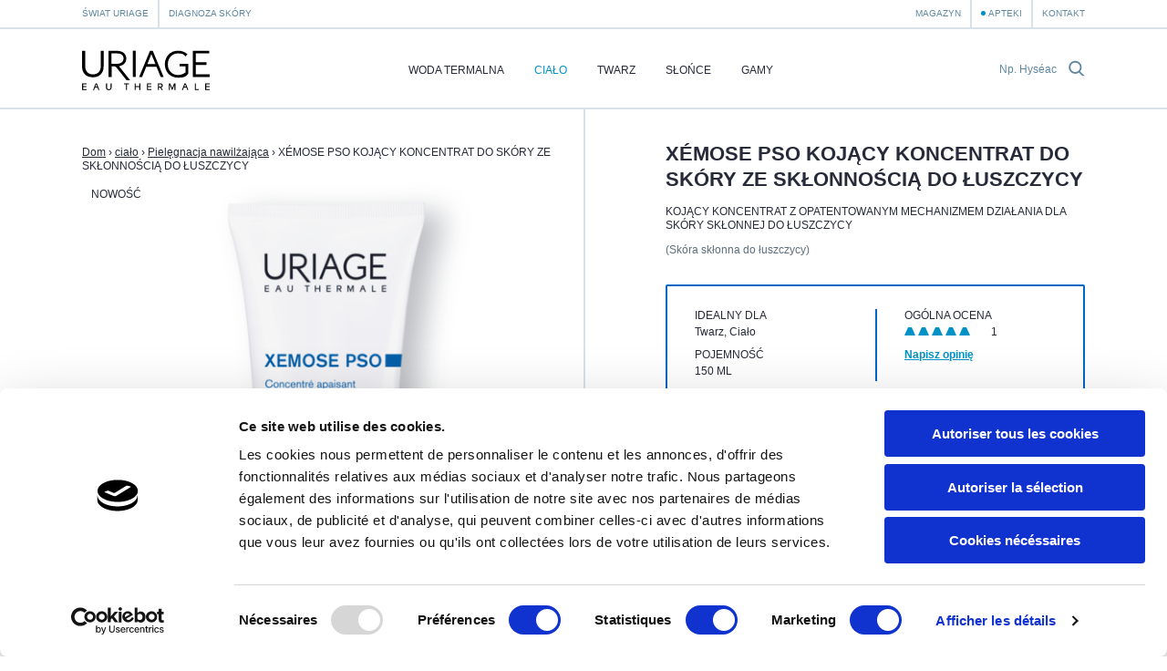

--- FILE ---
content_type: text/html; charset=utf-8
request_url: https://uriage.com/PL/pl/produkty/xemose-pso-kojacy-koncentrat-do-skory-ze-sklonnoscia-do-luszczycy
body_size: 10190
content:
<!DOCTYPE html>
<html lang="pl-pl" class="no-js" dir="ltr">


<head>
<!--[if IE]>
<meta content='IE=edge,chrome=1' http-equiv='X-UA-Compatible'>
<![endif]-->
<meta charset='utf-8'>
<title>XÉMOSE PSO KOJĄCY KONCENTRAT DO SKÓRY ZE SKŁONNOŚCIĄ DO ŁUSZCZYCY Kojący koncentrat z opatentowanym mechanizmem działania dla skóry skłonnej do łuszczycy - Pielęgnacja skóry - Uriage</title>
<meta content='Kojący koncentrat  z rewolucyjnym, opatentowanym mechanizmem działania dla skóry skłonnej do łuszczycy&#x000A;&#x000A;[Pomaga eliminować łuskę: 90%*]&#x000A;&#x000A;Kojący koncentrat Xémose PSO łagodzi uczucie swędzenia oraz wzmacnia barierę skórną dzięki połączeniu Wody Termalnej Uriage z dwoma patentami dermatologicznymi.&#x000A;&#x000A;Jego innowacyjna konsystencja lekkiego fluidu w połączeniu z odżywczym olejkiem, szybko się wchłania umożliwiając nałożenie ubrania tuż po aplikacji.' name='description'>
<!-- Google Tag Manager -->

<script nonce="80hxuqfCX1IaM3KsxW0Kpzt4aY0XMvw94DxPydEA7rA=">
(function(w,d,s,l,i){w[l]=w[l]||[];w[l].push({'gtm.start':
new Date().getTime(),event:'gtm.js'});var f=d.getElementsByTagName(s)[0],
j=d.createElement(s),dl=l!='dataLayer'?'&l='+l:'';j.async=true;j.src=
'https://www.googletagmanager.com/gtm.js?id='+i+dl;f.parentNode.insertBefore(j,f);
})(window,document,'script','dataLayer','GTM-WN23LPG');
</script>
<!-- End Google Tag Manager -->


<meta name="language" content="pl-PL" /><link rel="canonical" href="https://uriage.com/PL/pl/produkty/xemose-pso-kojacy-koncentrat-do-skory-ze-sklonnoscia-do-luszczycy" />
<link rel="alternate" href="https://www.uriage.com/BE/fr/produits/xemose-pso-concentre-apaisant" hreflang="fr-BE" />
<link rel="alternate" href="https://www.uriage.com/BE/nl/producten/xemose-pso-kalmerend-concentraat" hreflang="nl-BE" />
<link rel="alternate" href="https://www.uriage.com/BG/bg/%D0%BF%D1%80%D0%BE%D0%B4%D1%83%D0%BA%D1%82%D0%B8/xemose-pso" hreflang="bg-BG" />
<link rel="alternate" href="https://www.uriage.com/CL/es/productos/xemose-pso-concentrado-calmante" hreflang="es-CL" />
<link rel="alternate" href="https://www.uriage.de/" hreflang="de-DE" />
<link rel="alternate" href="https://www.uriage.com/ES/es/productos/xemose-pso-concentrado-calmante" hreflang="es-ES" />
<link rel="alternate" href="https://www.uriage.fr/produits/hyseac-3-regul+" hreflang="fr-FR" />
<link rel="alternate" href="https://www.uriage.com/GR/el/%CF%80%CF%81%CE%BF%CF%8A%CF%8C%CE%BD%CF%84%CE%B1/xemose-pso-soothing-concentrate" hreflang="el-GR" />
<link rel="alternate" href="https://www.uriage.com/HU/hu/termekek/xemose-pso-nyugtato-koncentratum-pszoriazisra-pikkelysomor-hajlamos-borre" hreflang="hu-HU" />
<link rel="alternate" href="https://www.uriage.com/IT/it/prodotti/xemose-pso-concentrato-lenitivo" hreflang="it-IT" />
<link rel="alternate" href="https://www.uriage.com/MT/en/products/xemose-pso-soothing-concentrate" hreflang="en-MT" />
<link rel="alternate" href="https://www.uriage.com/PE/es/productos/xemose-pso-concentrado-calmante" hreflang="es-PE" />
<link rel="alternate" href="https://www.uriage.com/PL/pl/produkty/xemose-pso-kojacy-koncentrat-do-skory-ze-sklonnoscia-do-luszczycy" hreflang="pl-PL" />

<meta property="og:title" content="XÉMOSE PSO KOJĄCY KONCENTRAT DO SKÓRY ZE SKŁONNOŚCIĄ DO ŁUSZCZYCY Kojący koncentrat z opatentowanym mechanizmem działania dla skóry skłonnej do łuszczycy" />
<meta property="og:type" content="product" />
<meta property="og:image" content="https:&#x2F;&#x2F;uriage.com&#x2F;system&#x2F;products&#x2F;images&#x2F;305&#x2F;product_share_xemose-pso-150ml-0325-hd-1-1-1-2-1.png?1759220662" />
<meta property="og:description" content="Kojący koncentrat z opatentowanym mechanizmem działania dla skóry skłonnej do łuszczycy" />
<meta property="og:url" content="https:&#x2F;&#x2F;uriage.com&#x2F;PL&#x2F;pl&#x2F;produkty&#x2F;xemose-pso-kojacy-koncentrat-do-skory-ze-sklonnoscia-do-luszczycy" />
<meta property="og:site_name" content="Uriage" />
<meta property="fb:app_id" content="128290784042501" />
<link href='/PL/pl/blog.xml' rel='alternate' title='Magazyn - Uriage' type='application/rss+xml'>
<meta content='width=device-width, initial-scale=1.0' name='viewport'>
<link href='/apple-touch-icon.png' rel='apple-touch-icon' sizes='180x180'>
<link href='/favicon-32x32.png' rel='icon' sizes='32x32' type='image/png'>
<link href='/favicon-16x16.png' rel='icon' sizes='16x16' type='image/png'>
<link href='/site.webmanifest' rel='manifest'>
<link color='#0092c7' href='/safari-pinned-tab.svg' rel='mask-icon'>
<meta content='#0092c7' name='msapplication-TileColor'>
<meta content='#ffffff' name='theme-color'>
<!--[if IE]>
<meta content='no' http-equiv='imagetoolbar'>
<meta content='true' name='MSSmartTagsPreventParsing'>
<![endif]-->
<meta content="authenticity_token" name="csrf-param" />
<meta content="rvlTErrJVlRxOnOj38ESscjm2dSrVQH/N8aWI7mONHk=" name="csrf-token" />
<link href="/assets/front-f581c76ef1a200bd88c06687e61b8ab6.css" media="all" rel="stylesheet" type="text/css" />
<link href="/assets/print-e39e2cc34373bcc8634789f31c5d08e8.css" media="print" rel="stylesheet" type="text/css" />


</head>
<body class='lang-pl lang-ltr country-PL page-products product-305 range-7' data-host='uriage'>
<!-- Google Tag Manager (noscript) -->

<noscript><iframe src="https://www.googletagmanager.com/ns.html?id=GTM-WN23LPG"
height="0" width="0" style="display:none;visibility:hidden"></iframe></noscript>

<!-- End Google Tag Manager (noscript) -->


<div class='js-smoothstate' data-body-classes='lang-pl lang-ltr country-PL page-products product-305 range-7' id='smoothstate'>
<header class='l-header js-header' id='header' role='banner'>
<div class='c-preheader js-preheader'>
<div class='l-container l-container--header c-preheader__container'>
<ul class='c-preheader__items'>
<li class='c-preheader__item'>
<a href="/PL/pl/swiat-uriage" class="c-preheader__link ">Świat Uriage</a>
</li>
<li class='c-preheader__item u-hidden@until-medium'>
<a href="/PL/pl/ordonnances" class="c-preheader__link ">Diagnoza skóry</a>
</li>
<li class='c-preheader__item c-preheader__item--push-right u-hidden@until-medium'>
<a href="/PL/pl/blog" class="c-preheader__link ">Magazyn</a>
</li>
<li class='c-preheader__item'>
<a href="/PL/pl/apteki" class="c-preheader__link c-preheader__link--dotted ">Apteki</a>
</li>
<li class='c-preheader__item u-hidden@until-small'>
<a href="/PL/pl/kontakt" class="c-preheader__link ">Kontakt</a>
</li>
</ul>
</div>
</div>
<div class='c-header'>
<div class='l-container l-container--header c-header__container'>
<div class='c-header__inner'>
<a href="/PL/pl" class="c-header__home js-header-home"><img alt="Laboratoria Dermatologiczne Uriage, od źródła do pielęgnacji" class="c-header__logo" src="/assets/front/logo-95c4e45948cb32dac116aed0eedd6de9.svg" />
</a>
<nav aria-hidden='true' class='c-menu c-header__menu js-header-menu' id='navigation' role='navigation'>
<div class='c-menu__overlay'></div>
<div class='c-menu__nav'>
<button class='c-menu__button c-menu__button--back js-header-menu-back'>
<svg class="c-icon" height="16" width="16"><use xlink:href="/assets/front/sprite-da68227314886507c597d1f99385d80b.svg#sprite-chevron-light-left" /></svg>
</button>
<button class='c-menu__button c-menu__button--close js-header-menu-close'>
<svg class="c-icon" height="16" width="16"><use xlink:href="/assets/front/sprite-da68227314886507c597d1f99385d80b.svg#sprite-cross" /></svg>
</button>
<button class='c-menu__button c-menu__button--prev js-header-menu-prev'>
<svg class="c-icon" height="16" width="16"><use xlink:href="/assets/front/sprite-da68227314886507c597d1f99385d80b.svg#sprite-chevron-up" /></svg>
<span class='c-menu__nav-label js-header-menu-prev-label'></span>
</button>
<button class='c-menu__button c-menu__button--next js-header-menu-next'>
<svg class="c-icon" height="16" width="16"><use xlink:href="/assets/front/sprite-da68227314886507c597d1f99385d80b.svg#sprite-chevron-up" /></svg>
<span class='c-menu__nav-label js-header-menu-next-label'></span>
</button>
</div>
<div class='c-menu__inner'>
<ul class='c-menu__items'>
<li class='c-menu__item'>
<a href="/PL/pl/woda-termalna-uriage" class="c-menu__link  js-header-menu-item-animate">Woda Termalna</a>
</li>
<li class='c-menu__item js-header-menu-item'>
<a href="/PL/pl/gama-produktow/ciala" class="c-menu__link  is-active js-header-menu-link js-header-menu-item-animate js-smoothstate-disable">ciało</a>
<div aria-hidden='true' class='c-submenu js-header-submenu'>
<div class='c-submenu__inner'>
<div class='c-submenu__title'>ciało</div>
<div class='c-submenu__nav'>
<div class='c-submenu__cat js-header-submenu-item-wide-animate'>
<div class='c-submenu__label js-header-submenu-item-default-animate'>Potrzeba</div>
<ul class='c-submenu__items'>
<li class='c-submenu__item'>
<a href="/PL/pl/gama-produktow/ciala/potrzeba/oczyszczanie-1" class="c-submenu__link  js-header-submenu-item-default-animate">Oczyszczanie</a>
</li>
<li class='c-submenu__item'>
<a href="/PL/pl/gama-produktow/ciala/potrzeba/pielegnacja-nawilzajaca" class="c-submenu__link  is-active js-header-submenu-item-default-animate">Pielęgnacja nawilżająca</a>
</li>
<li class='c-submenu__item'>
<a href="/PL/pl/gama-produktow/ciala/potrzeba/przeciwdzialanie-podraznieniom" class="c-submenu__link  js-header-submenu-item-default-animate">Przeciwdziałanie podrażnieniom</a>
</li>
<li class='c-submenu__item'>
<a href="/PL/pl/gama-produktow/ciala/potrzeba/regeneracja-skory" class="c-submenu__link  js-header-submenu-item-default-animate">Regeneracja skóry</a>
</li>
<li class='c-submenu__item'>
<a href="/PL/pl/gama-produktow/ciala/potrzeba/przeciwdzialanie-nadmiernej-potliwosci" class="c-submenu__link  js-header-submenu-item-default-animate">Przeciwdziałanie nadmiernej potliwości</a>
</li>
<li class='c-submenu__item'>
<a href="/PL/pl/gama-produktow/ciala/potrzeba/pielegnacja-skory-glowy" class="c-submenu__link  js-header-submenu-item-default-animate">Pielęgnacja skóry głowy</a>
</li>
</ul>
</div>
<div class='c-submenu__cat js-header-submenu-item-wide-animate'>
<div class='c-submenu__label js-header-submenu-item-default-animate'>Rodzaj skóry</div>
<ul class='c-submenu__items'>
<li class='c-submenu__item'>
<a href="/PL/pl/gama-produktow/ciala/skora/skora-sucha" class="c-submenu__link  js-header-submenu-item-default-animate">Skóra sucha</a>
</li>
<li class='c-submenu__item'>
<a href="/PL/pl/gama-produktow/ciala/skora/skora-delikatna-i-wrazliwa-1" class="c-submenu__link  js-header-submenu-item-default-animate">Skóra delikatna i wrażliwa</a>
</li>
<li class='c-submenu__item'>
<a href="/PL/pl/gama-produktow/ciala/skora/skora-bardzo-sucha" class="c-submenu__link  js-header-submenu-item-default-animate">Skóra bardzo  sucha </a>
</li>
<li class='c-submenu__item'>
<a href="/PL/pl/gama-produktow/ciala/skora/skora-mieszana" class="c-submenu__link  js-header-submenu-item-default-animate">Skóra mieszana</a>
</li>
<li class='c-submenu__item'>
<a href="/PL/pl/gama-produktow/ciala/skora/skrora-podrazniona" class="c-submenu__link  js-header-submenu-item-default-animate">Skóra podrażniona</a>
</li>
<li class='c-submenu__item'>
<a href="/PL/pl/gama-produktow/ciala/skora/skora-normalna-i-sucha-1" class="c-submenu__link  js-header-submenu-item-default-animate">Skóra normalna i sucha</a>
</li>
<li class='c-submenu__item'>
<a href="/PL/pl/gama-produktow/ciala/skora/skora-sklonna-do-luszczycy" class="c-submenu__link  js-header-submenu-item-default-animate">Skóra skłonna do łuszczycy</a>
</li>
</ul>
</div>
<div class='c-submenu__cat js-header-submenu-item-wide-animate'>
<div class='c-submenu__label js-header-submenu-item-default-animate'>Rodzaj produktu</div>
<ul class='c-submenu__items'>
<li class='c-submenu__item'>
<a href="/PL/pl/gama-produktow/ciala/typ/balsamy" class="c-submenu__link  js-header-submenu-item-default-animate">Balsamy</a>
</li>
<li class='c-submenu__item'>
<a href="/PL/pl/gama-produktow/ciala/typ/kremy" class="c-submenu__link  js-header-submenu-item-default-animate">Kremy </a>
</li>
<li class='c-submenu__item'>
<a href="/PL/pl/gama-produktow/ciala/typ/zele" class="c-submenu__link  js-header-submenu-item-default-animate">Żele</a>
</li>
<li class='c-submenu__item'>
<a href="/PL/pl/gama-produktow/ciala/typ/olejki" class="c-submenu__link  js-header-submenu-item-default-animate">Olejki</a>
</li>
<li class='c-submenu__item'>
<a href="/PL/pl/gama-produktow/ciala/typ/mleczka" class="c-submenu__link  js-header-submenu-item-default-animate">Mleczka</a>
</li>
<li class='c-submenu__item'>
<a href="/PL/pl/gama-produktow/ciala/typ/toniki" class="c-submenu__link  js-header-submenu-item-default-animate">Toniki</a>
</li>
</ul>
</div>
</div>
</div>
</div>
</li>
<li class='c-menu__item js-header-menu-item'>
<a href="/PL/pl/gama-produktow/twarzy" class="c-menu__link  js-header-menu-link js-header-menu-item-animate js-smoothstate-disable">twarz</a>
<div aria-hidden='true' class='c-submenu js-header-submenu'>
<div class='c-submenu__inner'>
<div class='c-submenu__title'>twarz</div>
<div class='c-submenu__nav'>
<div class='c-submenu__cat js-header-submenu-item-wide-animate'>
<div class='c-submenu__label js-header-submenu-item-default-animate'>Potrzeba</div>
<ul class='c-submenu__items'>
<li class='c-submenu__item'>
<a href="/PL/pl/gama-produktow/twarzy/potrzeba/oczyszczanie-i-demakijaz-1" class="c-submenu__link  js-header-submenu-item-default-animate">Oczyszczanie i demakijaż</a>
</li>
<li class='c-submenu__item'>
<a href="/PL/pl/gama-produktow/twarzy/potrzeba/nawilzanie-i-odzywianie" class="c-submenu__link  js-header-submenu-item-default-animate">Nawilżanie i odżywianie</a>
</li>
<li class='c-submenu__item'>
<a href="/PL/pl/gama-produktow/twarzy/potrzeba/ukojenie-skory-1" class="c-submenu__link  js-header-submenu-item-default-animate">Ukojenie skóry</a>
</li>
<li class='c-submenu__item'>
<a href="/PL/pl/gama-produktow/twarzy/potrzeba/ujednolicenie-kolorytu-skory-1" class="c-submenu__link  js-header-submenu-item-default-animate">Ujednolicenie kolorytu skóry</a>
</li>
<li class='c-submenu__item'>
<a href="/PL/pl/gama-produktow/twarzy/potrzeba/regeneracja-skory" class="c-submenu__link  js-header-submenu-item-default-animate">Regeneracja skóry</a>
</li>
<li class='c-submenu__item'>
<a href="/PL/pl/gama-produktow/twarzy/potrzeba/pielegnacja-przeciwstarzeniowa" class="c-submenu__link  js-header-submenu-item-default-animate">Pielęgnacja przeciwstarzeniowa</a>
</li>
<li class='c-submenu__item'>
<a href="/PL/pl/gama-produktow/twarzy/potrzeba/redukcja-niedoskonalosci-1" class="c-submenu__link  js-header-submenu-item-default-animate">Redukcja niedoskonałości</a>
</li>
<li class='c-submenu__item'>
<a href="/PL/pl/gama-produktow/twarzy/potrzeba/pielegnacja-skory-naczynkowej" class="c-submenu__link  js-header-submenu-item-default-animate">Pielęgnacja skóry naczynkowej</a>
</li>
</ul>
</div>
<div class='c-submenu__cat js-header-submenu-item-wide-animate'>
<div class='c-submenu__label js-header-submenu-item-default-animate'>Rodzaj skóry</div>
<ul class='c-submenu__items'>
<li class='c-submenu__item'>
<a href="/PL/pl/gama-produktow/twarzy/skora/skora-normalna-i-mieszana" class="c-submenu__link  js-header-submenu-item-default-animate">Skóra normalna i mieszana</a>
</li>
<li class='c-submenu__item'>
<a href="/PL/pl/gama-produktow/twarzy/skora/skora-sucha" class="c-submenu__link  js-header-submenu-item-default-animate">Skóra sucha</a>
</li>
<li class='c-submenu__item'>
<a href="/PL/pl/gama-produktow/twarzy/skora/skora-delikatna-i-wrazliwa-1" class="c-submenu__link  js-header-submenu-item-default-animate">Skóra delikatna i wrażliwa</a>
</li>
<li class='c-submenu__item'>
<a href="/PL/pl/gama-produktow/twarzy/skora/skora-bardzo-sucha" class="c-submenu__link  js-header-submenu-item-default-animate">Skóra bardzo  sucha </a>
</li>
<li class='c-submenu__item'>
<a href="/PL/pl/gama-produktow/twarzy/skora/skora-mieszana" class="c-submenu__link  js-header-submenu-item-default-animate">Skóra mieszana</a>
</li>
<li class='c-submenu__item'>
<a href="/PL/pl/gama-produktow/twarzy/skora/skrora-podrazniona" class="c-submenu__link  js-header-submenu-item-default-animate">Skóra podrażniona</a>
</li>
<li class='c-submenu__item'>
<a href="/PL/pl/gama-produktow/twarzy/skora/skora-normalna-i-sucha-1" class="c-submenu__link  js-header-submenu-item-default-animate">Skóra normalna i sucha</a>
</li>
</ul>
</div>
<div class='c-submenu__cat js-header-submenu-item-wide-animate'>
<div class='c-submenu__label js-header-submenu-item-default-animate'>Rodzaj produktu</div>
<ul class='c-submenu__items'>
<li class='c-submenu__item'>
<a href="/PL/pl/gama-produktow/twarzy/typ/kremy" class="c-submenu__link  js-header-submenu-item-default-animate">Kremy </a>
</li>
<li class='c-submenu__item'>
<a href="/PL/pl/gama-produktow/twarzy/typ/wody-micelarne" class="c-submenu__link  js-header-submenu-item-default-animate">Wody micelarne</a>
</li>
<li class='c-submenu__item'>
<a href="/PL/pl/gama-produktow/twarzy/typ/zele" class="c-submenu__link  js-header-submenu-item-default-animate">Żele</a>
</li>
<li class='c-submenu__item'>
<a href="/PL/pl/gama-produktow/twarzy/typ/olejki" class="c-submenu__link  js-header-submenu-item-default-animate">Olejki</a>
</li>
<li class='c-submenu__item'>
<a href="/PL/pl/gama-produktow/twarzy/typ/mleczka" class="c-submenu__link  js-header-submenu-item-default-animate">Mleczka</a>
</li>
<li class='c-submenu__item'>
<a href="/PL/pl/gama-produktow/twarzy/typ/toniki" class="c-submenu__link  js-header-submenu-item-default-animate">Toniki</a>
</li>
<li class='c-submenu__item'>
<a href="/PL/pl/gama-produktow/twarzy/typ/maski" class="c-submenu__link  js-header-submenu-item-default-animate">Maski</a>
</li>
<li class='c-submenu__item'>
<a href="/PL/pl/gama-produktow/twarzy/typ/sztyfty" class="c-submenu__link  js-header-submenu-item-default-animate">Sztyfty</a>
</li>
</ul>
</div>
</div>
</div>
</div>
</li>
<li class='c-menu__item js-header-menu-item'>
<a href="/PL/pl/gama-produktow/ochrona-przeciwsloneczna" class="c-menu__link  js-header-menu-link js-header-menu-item-animate js-smoothstate-disable">Słońce</a>
<div aria-hidden='true' class='c-submenu js-header-submenu'>
<div class='c-submenu__inner'>
<div class='c-submenu__title'>Słońce</div>
<div class='c-submenu__nav'>
<div class='c-submenu__cat js-header-submenu-item-wide-animate'>
<div class='c-submenu__label js-header-submenu-item-default-animate'>Potrzeba</div>
<ul class='c-submenu__items'>
<li class='c-submenu__item'>
<a href="/PL/pl/gama-produktow/ochrona-przeciwsloneczna/potrzeba/ochrona-przeciwsloneczna" class="c-submenu__link  js-header-submenu-item-default-animate">Ochrona przeciwsłoneczna</a>
</li>
<li class='c-submenu__item'>
<a href="/PL/pl/gama-produktow/ochrona-przeciwsloneczna/potrzeba/pielegnacja-po-opalaniu-1" class="c-submenu__link  js-header-submenu-item-default-animate">Pielęgnacja po opalaniu</a>
</li>
<li class='c-submenu__item'>
<a href="/PL/pl/gama-produktow/ochrona-przeciwsloneczna/potrzeba/samoopalacze-1" class="c-submenu__link  js-header-submenu-item-default-animate">Samoopalacze</a>
</li>
</ul>
</div>
<div class='c-submenu__cat js-header-submenu-item-wide-animate'>
<div class='c-submenu__label js-header-submenu-item-default-animate'>Rodzaj produktu</div>
<ul class='c-submenu__items'>
<li class='c-submenu__item'>
<a href="/PL/pl/gama-produktow/ochrona-przeciwsloneczna/typ/balsamy" class="c-submenu__link  js-header-submenu-item-default-animate">Balsamy</a>
</li>
<li class='c-submenu__item'>
<a href="/PL/pl/gama-produktow/ochrona-przeciwsloneczna/typ/kremy" class="c-submenu__link  js-header-submenu-item-default-animate">Kremy </a>
</li>
<li class='c-submenu__item'>
<a href="/PL/pl/gama-produktow/ochrona-przeciwsloneczna/typ/mleczka" class="c-submenu__link  js-header-submenu-item-default-animate">Mleczka</a>
</li>
</ul>
</div>
</div>
</div>
</div>
</li>
<li class='c-menu__item'>
<a href="/PL/pl/gamy" class="c-menu__link  js-header-menu-item-animate">Gamy</a>
</li>
<li class='c-menu__item u-hidden@from-large'>
<a href="/PL/pl/blog" class="c-menu__link  js-header-menu-item-animate">Magazyn</a>
</li>
<li class='c-menu__item u-hidden@from-large'>
<a href="/PL/pl/ordonnances" class="c-menu__link  js-header-menu-item-animate">Diagnoza skóry</a>
</li>
<li class='c-menu__item u-hidden@from-large'>
<a href="/PL/pl/kontakt" class="c-menu__link  js-header-menu-item-animate">Kontakt</a>
</li>
</ul>
</div>
</nav>
<form action='/PL/pl/szukaj' class='c-search c-header__search js-header-search' method='get'>
<label class='c-search__label' for='search-input'>Np. Hyséac</label>
<input autocomplete='off' class='c-search__input js-header-search-input' id='search-input' name='search[q]' placeholder='Np. Hyséac' required='' type='text'>
<button class='c-search__submit js-header-search-submit' type='submit'>
<svg class="c-icon c-block__icon" height="16" width="16"><use xlink:href="/assets/front/sprite-da68227314886507c597d1f99385d80b.svg#sprite-search" /></svg>
</button>
</form>
<button aria-controls='navigation' aria-expanded='false' class='c-header__toggler js-header-menu-toggler'>Menu</button>
</div>
</div>
</div>
</header>

<main class='l-main' role='main'>
<article class='c-product js-product l-main__content l-main__content--collapsed-top theme-royal'>
<div class='c-product__main l-section l-section--visible'>
<div class='l-container l-container--large'>
<div class='c-product__inner' id='product-inner'>
<div class='c-product__block'>
<div class='c-product__head'>
<div class='c-breadcrumb c-product__breadcrumb'>
<a class='c-breadcrumb__item c-breadcrumb__item--link' href='/'>Dom</a>
›
<a class='c-breadcrumb__item c-breadcrumb__item--link' href='/PL/pl/gama-produktow/ciala'>ciało</a>
›
<a class='c-breadcrumb__item c-breadcrumb__item--link' href='/PL/pl/gama-produktow/ciala/potrzeba/pielegnacja-nawilzajaca'>Pielęgnacja nawilżająca</a>
›
<span class='c-breadcrumb__item'>XÉMOSE PSO KOJĄCY KONCENTRAT DO SKÓRY ZE SKŁONNOŚCIĄ DO ŁUSZCZYCY</span>
</div>
<div class='c-product__heading js-product-no-overlay'>
<h1 class='c-product__title u-h1'>XÉMOSE PSO KOJĄCY KONCENTRAT DO SKÓRY ZE SKŁONNOŚCIĄ DO ŁUSZCZYCY</h1>
<p class='c-product__subtitle'>Kojący koncentrat z opatentowanym mechanizmem działania dla skóry skłonnej do łuszczycy</p>
<p class='c-product__skin'>(Skóra skłonna do łuszczycy)</p>
</div>
</div>
<div class='c-product__gallery-container js-product-no-overlay--mobile'>
<div class='c-product__gallery c-gallery js-gallery js-product-gallery js-sticky' data-react-to='#product-inner'>
<div class='c-product__flag'>Nowość</div>
<div class='c-gallery__view js-product-gallery-view'>
<div class='c-gallery__item js-gallery-item'>
<img alt="XÉMOSE PSO KOJĄCY KONCENTRAT DO SKÓRY ZE SKŁONNOŚCIĄ DO ŁUSZCZYCY" class="c-gallery__img" src="/system/products/images/305/product_show_xemose-pso-150ml-0325-hd-1-1-1-2-1.png?1759220662" />
</div>
</div>
</div>
</div>
<div class='c-product__content js-product-no-overlay'>
<div class='c-product__resume c-resume theme-royal'>
<dl class='c-resume__group'>
<dt class='c-resume__label'>Idealny dla</dt>
<dd class='c-resume__value'>Twarz, Ciało</dd>
<dt class='c-resume__label'>Pojemność</dt>
<dd class='c-resume__value c-content'><p>
	150 ML</p>
</dd>

</dl>
<dl class='c-resume__group'>
<dt class='c-resume__label'>Ogólna ocena</dt>
<dd class='c-resume__value' itemscope itemtype='http://schema.org/AggregateRating'>
<div class='c-resume__stars c-stars' title='5/5'>
<meta content='5' itemprop='ratingValue'>
<span class='c-stars__rank c-stars__rank--active'></span>
<span class='c-stars__rank c-stars__rank--active'></span>
<span class='c-stars__rank c-stars__rank--active'></span>
<span class='c-stars__rank c-stars__rank--active'></span>
<span class='c-stars__rank c-stars__rank--active'></span>
</div>
<span class='c-resume__review-count' itemprop='reviewCount'>1</span>
<br>
<a href="#form-review" class="c-resume__review-link">Napisz opinię</a>
</dd>
</dl>
</div>
<div class='c-product__intro u-intro'><p>Kojący koncentrat  z rewolucyjnym, opatentowanym mechanizmem działania dla skóry skłonnej do łuszczycy</p>

<p>[Pomaga eliminować łuskę: 90%*]</p>

<p>Kojący koncentrat Xémose PSO łagodzi uczucie swędzenia oraz wzmacnia barierę skórną dzięki połączeniu Wody Termalnej Uriage z dwoma patentami dermatologicznymi.</p>

<p>Jego innowacyjna konsystencja lekkiego fluidu w połączeniu z odżywczym olejkiem, szybko się wchłania umożliwiając nałożenie ubrania tuż po aplikacji.</p></div>
<div class='c-product__description c-content'>
<p>
	<strong>W połączeniu z leczeniem dermatologicznym X&eacute;mose PSO:</strong></p>
<h2>
	POMAGA ELIMINOWAĆ ŁUSKĘ 90%*</h2>
<p>
	Patent [CATHELICIDIN LL-37 MODULATION] moduluje prozapalny przeciwdrobnoustrojowy peptyd&nbsp; ulegający nadmiernej ekspresji w łuszczycy, a tym samym pomaga zmniejszyć łuszczenie, szorstkość i zaczerwienienia, jednocześnie zapobiegając nawrotom objaw&oacute;w.</p>
<h2>
	WZMACNIA BARIERĘ SK&Oacute;RNĄ</h2>
<p>
	Patent [CERASTEROL 2F] odbudowuje i wzmacnia barierę sk&oacute;rną</p>
<h2>
	ŁAGODZI</h2>
<p>
	Woda Termalna Uriage koi sk&oacute;rę.</p>
<p>
	Wzbogacony masłem shea X&eacute;mose PSO odżywia sk&oacute;rę i przywraca jej komfort.</p>
<p>
	<strong>Naturalny skład:</strong><br />
	<strong>96%</strong> składnik&oacute;w pochodzenia naturalnego</p>

</div>
<div class='c-product__part c-product__results'>
<h2 class='c-product__part-title u-h3'>Wyniki</h2>
<div class='l-grid'>
<div class='l-grid__item u-1/1@large u-1/2@medium u-1/2@xlarge u-1/3@regular'>
<div class='c-product__figure'>90%*</div>
</div>
<div class='l-grid__item u-1/1@large u-1/2@medium u-1/2@xlarge u-2/3@regular'>
<div class='c-content'>
<p>Pomaga eliminować łuskę 90%*
<br />-77% mniej łusek; -71% mniejsza szorstkość; -63% mniej zaczerwienień**
<br />Łagodzi +93%***
<br />Poprawa jakości życia +68%*</p>
</div>
</div>
</div>
<div class='u-legend u-margin-top-medium'>
*Jako pielęgnacja uzupełniająca Xémose PSO pomaga zmniejszyć zaczerwienienia (90%), uczucie ściągnięcia (100%) i łuskę (100%), badanie kliniczne pod kontrolą dermatologiczną, 30 pacjentów z łuszczycą poddawanych leczeniu przeciwłuszczycowemu, % zadowolenia D60 – ocena przez dermatologa.<br />** Ocena przez dermatologa<br />*** % poziom satysfakcji – ocena przez dermatologa
</div>
</div>
<div class='c-product__part c-product__composition'>
<h2 class='c-product__part-title u-h3'>Składniki aktywne</h2>
<div class='l-grid'>
<div class='l-grid__item u-1/1@large u-1/2@medium'>
<div class='c-content theme-royal'>
<p>
	[CATHELICIDIN LL-37 MODULATION] Innowacyjny patent dermatologiczny. [CERASTEROL 2F] Patent. Woda Termalna Uriage. Masło Shea</p>

</div>
</div>
<div class='l-grid__item u-1/1@large u-1/2@medium'>
<div class='c-content theme-royal'>
<p>
	96% składnik&oacute;w pochodzenia naturalnego. Lekka, nieklejąca konsystencja. Natychmiast chroni sk&oacute;rę. Bez zapachu.&nbsp;&nbsp;</p>

</div>
</div>
</div>
</div>
<div class='c-product__part c-product__advice'>
<h2 class='c-product__part-title u-h3'>Porada</h2>
<div class='c-content'>
<p>
	Nakładaj raz lub dwa razy dziennie na dotknięte zmianami obszary. Stosuj w połączeniu z leczeniem lub jako kontynuacja leczenia.</p>

</div>
<div class='c-product__help'>
</div>
</div>
<div class='c-product__part c-product__composition'>
<h2 class='c-product__part-title u-h3'>INCI</h2>
<p>
	AQUA (WATER, EAU) - OCTYLDODECANOL - BUTYROSPERMUM PARKII (SHEA) BUTTER - POLYGLYCERYL-2 DIPOLYHYDROXYSTEARATE - DICAPRYLYL CARBONATE - DICAPRYLYL ETHER - GLYCERIN - JOJOBA ESTERS - HELIANTHUS ANNUUS SEED CERA (HELIANTHUS ANNUUS (SUNFLOWER) SEED WAX) - 1,2-HEXANEDIOL - SODIUM POLY ACRYLATE - BEHENYL ALCOHOL - BRASSICA CAMPESTRIS (RAPESEED) STEROLS - GLYCINE - HYDROXYACETOPHENONE - SODIUM STEAROYL GLUTAMATE - TOCOPHERYL ACETATE - XANTHAN GUM - ACACIA DECURRENS FLOWER CERA (ACACIA DECURRENS FLOWER WAX) - POLY GLYCERIN-3 - SAFFLOWER OIL/PALM OIL AMINOPROPANEDIOL ESTERS - GLUCOSYL HESPERIDIN - TOCOPHEROL - SODIUM HYDROXIDE</p>

</div>
</div>
</div>
<div class='c-product__block js-product-no-overlay' id='reviews'>
<div class='c-product__part c-product__reviews c-reviews js-smoothstate-partial' id='reviews-list'>
<h2 class='c-product__part-title c-reviews__title u-h3'>
Opinie<br/>
<span class='u-visually-hidden'>:</span>
<span class='c-reviews__count'>1</span>
</h2>
<div class='c-reviews__list'>
<div class='c-reviews__item c-review' itemscope itemtype='http://schema.org/Review'>
<div class='c-review__head'>
<div class='c-review__author' itemprop='author'>Justyna H.</div>
<div class='c-review__date' content='2022-09-30' itemprop='datePublished'>wrzesień 30, 2022</div>
<div class='c-review__stars c-stars' itemprop='reviewRating' itemscope itemtype='http://schema.org/Rating' title='5/5'>
<meta content='1' itemprop='worstRating'>
<meta content='5' itemprop='ratingValue'>
<meta content='5' itemprop='bestRating'>
<span class='c-stars__rank c-stars__rank--active'></span>
<span class='c-stars__rank c-stars__rank--active'></span>
<span class='c-stars__rank c-stars__rank--active'></span>
<span class='c-stars__rank c-stars__rank--active'></span>
<span class='c-stars__rank c-stars__rank--active'></span>
</div>
</div>
<p class="c-review__body">Uriage Xemose PSO, to bardzo dobry produkt. Dzięki niemu zmiany łuszcycowe są dużo mniejsze. Naprawdę pomaga.  Polecam </p>
</div>
</div>

</div>

<div class='c-product__part' id='form-review'>
<h2 class='c-product__part-title u-h3'>Napisz<br/> opinię</h2>
<form accept-charset="UTF-8" action="/PL/pl/produkty/xemose-pso-kojacy-koncentrat-do-skory-ze-sklonnoscia-do-luszczycy/przejrzyj#form-review" class="c-form js-form formtastic product_review-form" id="new_product_review" method="post" novalidate="novalidate"><div style="margin:0;padding:0;display:inline"><input name="utf8" type="hidden" value="&#x2713;" /><input name="authenticity_token" type="hidden" value="rvlTErrJVlRxOnOj38ESscjm2dSrVQH/N8aWI7mONHk=" /></div><p class='u-legend'>Wszystkie pola są wymagane</p>
<fieldset class="inputs"><div class="string input required stringish control-group" id="product_review_lastname_input"><label class=" control-label" for="product_review_lastname">Nazwisko<abbr title="Pole wymagane">*</abbr></label><div class="controls"><input id="product_review_lastname" maxlength="255" name="product_review[lastname]" type="text" />

</div></div>
<div class="string input required stringish control-group" id="product_review_firstname_input"><label class=" control-label" for="product_review_firstname">Imię<abbr title="Pole wymagane">*</abbr></label><div class="controls"><input id="product_review_firstname" maxlength="255" name="product_review[firstname]" type="text" />

</div></div>
<div class="email input required stringish control-group" id="product_review_email_input"><label class=" control-label" for="product_review_email">E-mail<abbr title="Pole wymagane">*</abbr></label><div class="controls"><input id="product_review_email" maxlength="255" name="product_review[email]" type="email" />

</div></div>
<div class="text input required control-group" id="product_review_message_input"><label class=" control-label" for="product_review_message">Twoja wiadomość<abbr title="Pole wymagane">*</abbr></label><div class="controls"><textarea id="product_review_message" name="product_review[message]" rows="5">
</textarea>

</div></div>
</fieldset><fieldset class="u-text-right"><div class="stars radio_buttons input required control-group" id="product_review_notation_input"><label class=" control-label" for="product_review_notation">Twoja ocena<abbr title="Pole wymagane">*</abbr></label><div class="controls"><label class="choice radio" for="product_review_notation_5"><input id="product_review_notation_5" name="product_review[notation]" type="radio" value="5" />5</label>
<label class="choice radio" for="product_review_notation_4"><input id="product_review_notation_4" name="product_review[notation]" type="radio" value="4" />4</label>
<label class="choice radio" for="product_review_notation_3"><input id="product_review_notation_3" name="product_review[notation]" type="radio" value="3" />3</label>
<label class="choice radio" for="product_review_notation_2"><input id="product_review_notation_2" name="product_review[notation]" type="radio" value="2" />2</label>
<label class="choice radio" for="product_review_notation_1"><input id="product_review_notation_1" name="product_review[notation]" type="radio" value="1" />1</label>
</div></div>
<div class="hidden-label boolean input required control-group" id="product_review_consent_input"><input name="product_review[consent]" type="hidden" value="0" /><div class="controls"><label class=" checkbox" for="product_review_consent"><input id="product_review_consent" name="product_review[consent]" type="checkbox" value="1" />Upoważniam Uriage do zamieszczania moich komentarzy na tej stronie, z wyjątkiem mojego adresu mailowego <a href="/PL/pl/dane-osobowe" target="_blank">Dowiedz się więcej</a><abbr title="Pole wymagane">*</abbr></label>

</div></div>
<div class="hidden-label boolean input optional control-group" id="product_review_optin_input"><input name="product_review[optin]" type="hidden" value="0" /><div class="controls"><label class=" checkbox" for="product_review_optin"><input id="product_review_optin" name="product_review[optin]" type="checkbox" value="1" />Zapisz się do newslettera</label>

</div></div>
</fieldset><fieldset class="form-actions"><input class="c-button c-button--small" data-disable-with="Proszę czekać..." name="commit" type="submit" value="Wyślij" />
</fieldset><div id="a_comment_body_hp_1769343754"><style media="screen" scoped="scoped" type="text/css">#a_comment_body_hp_1769343754 { display:none; }</style><label for="a_comment_body">Do not fill in this field</label><input id="a_comment_body" name="a_comment_body" type="text" /></div></form>

</div>


</div>
</div>
</div>
</div>
</article>


</main>
<footer class='l-footer c-footer'>
<div class='l-container'>
<div class='c-footer__signature c-signature c-signature--with-horizon'>
<div class='c-signature__sizer'>
<svg class='c-signature__mountains' viewBox='0 0 130.3 97' xmlns='http://www.w3.org/2000/svg'>
<defs>
<clipPath id='signature-reflection-clip'>
<rect class='c-signature__reflection-clip' height='28' width='28' x='102' y='70'></rect>
</clipPath>
</defs>
<path class='c-signature__mountain c-signature__mountain--tall' d='M102.4 70.2L70.2.2h-4.7l-30.6 70z'></path>
<path class='c-signature__mountain c-signature__mountain--small' d='M52.8 70.2l-25-54.3h-3.6L.4 70.2z'></path>
<path class='c-signature__reflection' clip-path='url(#signature-reflection-clip)' d='M128.8 73H104l.2.5h24.4zM130.3 70h-27.8l.3.5H130zM127.6 75.9h-22.3l.2.5h21.8zM126.3 78.9h-19.7l.2.5h19.3zM125 81.8h-17.1l.2.5h16.7zM123.8 84.7h-14.6l.3.5h14.1zM122.5 87.7h-11.9l.2.5h11.5zM121.3 90.6h-9.4l.2.5h9zM120 93.5h-6.8l.2.5h6.4zM118.8 96.5h-4.3l.3.5h3.7z'></path>
</svg>
<p class='c-signature__baseline'>Uriage,Woda Termalna z Alp Francuskich</p>
</div>
</div>

</div>
<div class='c-footer__main'>
<div class='l-container'>
<div class='c-footer__layout'>
<ul class='c-footer__links'>
<li class='c-footer__item'>
<a href="/PL/pl/zobowiazania" class="c-footer__link ">Zobowiązania</a>
</li>
<li class='c-footer__item'>
<a href="http://centre-thermal.uriage.com/en" class="c-footer__link" target="_blank">Centrum Termalne</a>
</li>
<li class='c-footer__item'>
<a href="http://www.grand-hotel-uriage.com/en/" class="c-footer__link" target="_blank">Grand Hotel &amp; Spa termalne</a>
</li>
<li class='c-footer__item'>
<a href="https://www.collectionmarclarregue.com/en/welcome/index" class="c-footer__link " target="_blank">Marc Larrègue Collection</a>
</li>
</ul>
<ul class='c-footer__links'>
<li class='c-footer__item'>
<a class='c-footer__link c-footer__link--iconized' href='https://www.facebook.com/UriageFrance/app_475690345839124' rel='external' target='_blank'>
<svg class="c-icon" height="15" width="15"><use xlink:href="/assets/front/sprite-da68227314886507c597d1f99385d80b.svg#sprite-facebook" /></svg>
Facebook
</a>
</li>
<li class='c-footer__item'>
<a class='c-footer__link c-footer__link--iconized' href='https://instagram.com/uriagefrance/' rel='external' target='_blank'>
<svg class="c-icon" height="15" width="15"><use xlink:href="/assets/front/sprite-da68227314886507c597d1f99385d80b.svg#sprite-instagram" /></svg>
Instagram
</a>
</li>
</ul>
<form accept-charset="UTF-8" action="/PL/pl/newsletter" class="c-subscribe c-footer__subscribe js-subscribe formtastic newsletter_subscriber-form" id="newsletter-form" method="post" novalidate="novalidate"><div style="margin:0;padding:0;display:inline"><input name="utf8" type="hidden" value="&#x2713;" /><input name="authenticity_token" type="hidden" value="rvlTErrJVlRxOnOj38ESscjm2dSrVQH/N8aWI7mONHk=" /></div><p class='c-subscribe__intro js-subscribe-intro'>Otrzymuj najnowsze informacje o produktach i ofertach jako pierwsza</p>
<div class='c-subscribe__field'>
<label class='c-subscribe__label u-visually-hidden'>Twój adres e-mail</label>
<input class='c-subscribe__input' name='newsletter_subscriber[email]' placeholder='Twój adres e-mail' type='text' value=''>
<input class='c-subscribe__submit c-button c-button--small' type='submit' value='Zapisz się'>
</div>
<p class='u-margin-bottom-none'>
<small>Upoważniam Uriage do wykorzystania mojego adresu mailowego w celu wysyłania mi newslettera. <a href="/PL/pl/dane-osobowe" target="_blank">Dowiedz się więcej</a></small>
</p>
<div id="a_comment_body_hp_1769343754"><style media="screen" scoped="scoped" type="text/css">#a_comment_body_hp_1769343754 { display:none; }</style><label for="a_comment_body">Do not fill in this field</label><input id="a_comment_body" name="a_comment_body" type="text" /></div></form>

</div>
</div>
</div>
<div class='c-footer__bottom'>
<div class='l-container l-container--large'>
<div class='c-footer__layout'>
<div class='c-footer__copyright'>
&copy; 2026
Uriage
</div>
<ul class='c-footer__links c-footer__links--inline'>
<li class='c-footer__item'>
<a href="/PL/pl/kontakt" class="c-footer__link ">Kontakt</a>
</li>
<li class='c-footer__item'>
<a href="/PL/pl/informacje-prawne" class="c-footer__link ">Informacje prawne</a>
</li>
<li class='c-footer__item'>
<a href="/PL/pl/dane-osobowe" class="c-footer__link ">Dane osobowe</a>
</li>
<li class='c-footer__item'>
<a href="/PL/pl/dane-osobowe" class="c-footer__link ">Cookies</a>
</li>
<li class='c-footer__item'>
<a href="http://www.puig.com/" class="c-footer__link " target="_blank">Puig</a>
</li>
</ul>
<a href="/PL/pl/jezyki" class="c-footer__link c-footer__lang"><svg class="c-icon c-icon--medium c-icon--inline" height="15" width="15"><use xlink:href="/assets/front/sprite-da68227314886507c597d1f99385d80b.svg#sprite-globe" /></svg>
Wybierz lokalizator
</a></div>
</div>
</div>
</footer>

</div>
<script nonce="80hxuqfCX1IaM3KsxW0Kpzt4aY0XMvw94DxPydEA7rA=">window.js_locale = {
  disclaimer: {
    title: "Twoja przeglądarka jest przestarzała!",
    description: "Zaktualizuj przeglądarkę, aby prawidłowo wyświetlać tę witrynę.",
    button: "Zaktualizuj teraz",
  }
}


</script><script nonce="80hxuqfCX1IaM3KsxW0Kpzt4aY0XMvw94DxPydEA7rA=" src="//ajax.googleapis.com/ajax/libs/jquery/3.5.1/jquery.min.js" type="text/javascript"></script>
<script nonce="80hxuqfCX1IaM3KsxW0Kpzt4aY0XMvw94DxPydEA7rA=">window.jQuery || document.write('<script nonce=\"80hxuqfCX1IaM3KsxW0Kpzt4aY0XMvw94DxPydEA7rA=\" src=\"/assets/jquery/jquery.3.5.1.min-08b219959150956cff3d7ee3ad1ab541.js\" type=\"text/javascript\"><\/script>')


</script><script nonce="80hxuqfCX1IaM3KsxW0Kpzt4aY0XMvw94DxPydEA7rA=" src="/assets/front-266cd7c9b309759f1c77f06a1e2dbd64.js" type="text/javascript"></script>



</body>
</html>
